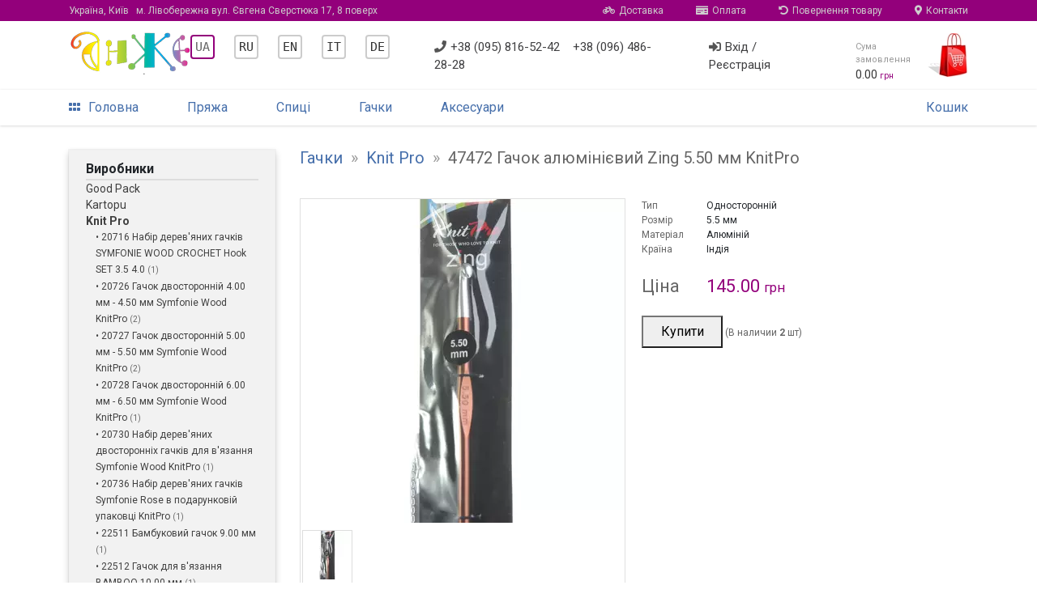

--- FILE ---
content_type: text/html; charset=UTF-8
request_url: https://anje.com.ua/ua/yarn-kruchki/knit-pro/47472-kryuchok-alyuminievyyi-zing-5-50-mm-knitpro-113485/
body_size: 8815
content:
<!DOCTYPE html>
<html lang="ru">

<head>
	<meta http-equiv="Content-Type" content="text/html; charset=utf-8" />
	<meta http-equiv="Content-Script-Type" content="text/javascript" />
	<meta http-equiv="X-UA-Compatible" content="IE=edge">
	
	<title>Крючки "Knit Pro 47472 Крючок алюминиевый Zing 5.50 мм KnitPro " - Магазин Анже</title>
	<link rel="shortcut icon" href="/i/aj/blocks/p-root/img/favicon.ico" />

	<!-- Google Cookies accpept -->


	<!-- Viewport for mobile devices -->
	<meta name="viewport" content="width=device-width, initial-scale=1, shrink-to-fit=no">
	
	<!-- Font Roboto -->
	<link rel="stylesheet" href="https://fonts.googleapis.com/css?family=Roboto:300,400,500,700;subset=cyrillic&display=swap">
	<!-- Font Awesome -->
	<link rel="stylesheet" href="https://cdnjs.cloudflare.com/ajax/libs/font-awesome/5.7.2/css/all.min.css">
	<!-- Bootstrap 4 -->
	<link rel="stylesheet" href="https://stackpath.bootstrapcdn.com/bootstrap/4.1.3/css/bootstrap.min.css">
	<!-- Jquery -->
	<script src="https://code.jquery.com/jquery-1.9.1.min.js"></script>
	<!-- Site CSS -->
	<link rel="stylesheet" href="/i/aj/all.css?1605988383">
	<!-- Site JS -->
	<script src="/i/aj/all.js?1608855114"></script>

		<!-- BEGIN Google Tag/AdWords -->
	<script async src="https://www.googletagmanager.com/gtag/js?id=AW-980607107"></script>
	<script>
		window.dataLayer = window.dataLayer || [];
		function gtag(){dataLayer.push(arguments);}
		gtag('js', new Date());
		gtag('config', 'AW-980607107');
		gtag('config', 'UA-42056939-1');
	</script>
	<!-- END Google Tag/AdWords -->


	<!-- BEGIN Google Tag/Product -->
	<script>
		gtag('event', 'page_view', {
				'send_to':			'AW-980607107',
				'ecomm_pagetype':	'product',
				'ecomm_prodid':		'113485',
				'ecomm_totalvalue': '145'
			});
	</script>
	<!-- END Google Tag/Product -->


	<!-- BEGIN Facebook Pixel Code -->
	<script>
		// Facebook Pixel
		!function(f,b,e,v,n,t,s)
		{if(f.fbq)return;n=f.fbq=function(){n.callMethod?
		n.callMethod.apply(n,arguments):n.queue.push(arguments)};
		if(!f._fbq)f._fbq=n;n.push=n;n.loaded=!0;n.version='2.0';
		n.queue=[];t=b.createElement(e);t.async=!0;
		t.src=v;s=b.getElementsByTagName(e)[0];
		s.parentNode.insertBefore(t,s)}(window, document,'script',
		'https://connect.facebook.net/en_US/fbevents.js');
		fbq('init', '486326101872720');
		fbq('track', 'PageView');
	</script>
	<noscript><img height="1" width="1" style="display:none" src="https://www.facebook.com/tr?id=486326101872720&ev=PageView&noscript=1"/></noscript>
	<!-- END Facebook Pixel Code -->

	<!-- BEGIN Google/Facebook Merchant LD+JSON -->
	<script type="application/ld+json">
		{
			"@context":		"http://schema.org/",
			"@type":		"Product",
			"productID":	"113485",
			"name":			"Крючки Knit Pro - 47472 Крючок алюминиевый Zing 5.50 мм KnitPro",

			"brand":		"Knit Pro",
			"image":		"https://anje.com.ua/i/c/good/67/66/67668064_src.jpg",
			"offers": {
				"@type":			"Offer",
				"url":				"https://anje.com.ua/ua/yarn-kruchki/knit-pro/47472-kryuchok-alyuminievyyi-zing-5-50-mm-knitpro-113485/",
				"priceCurrency":	"UAH",
				"price":			"145",
				"availability":		"http://schema.org/InStock"
	 		}
		}
	</script>
	<!-- END Google/Facebook Merchant LD+JSON -->

	<!-- BEGIN Open Graph -->
	<meta property="og:type" content="product">
	<meta property="og:site_name" content="anje.com.ua">
	<meta property="og:title" content="Крючки Knit Pro - 47472 Крючок алюминиевый Zing 5.50 мм KnitPro">
	<meta property="og:url" content="https://anje.com.ua/ua/yarn-kruchki/knit-pro/47472-kryuchok-alyuminievyyi-zing-5-50-mm-knitpro-113485/">
	<meta property="og:image" content="https://anje.com.ua/i/c/good/67/66/67668064_src.jpg">

	<!-- END Open Graph -->



	<!-- BEGIN Recreativ remarketing -->
	<script type="text/javascript">
		(function(d){
		var s=d.createElement("script");
		s.type="text/javascript";
		s.src="//recreativ.ru/trck.php?shop=3474&offer=113485&rnd="+Math.floor(Math.random()*999);
		d.getElementsByTagName("head")[0].appendChild(s);
		})(document);
	</script>
	<!-- END Recreativ remarketing -->





</head>

<body>


<!-- Mobile menu -->
<div class="d-sm-block d-md-block d-lg-none">
	<div class="b-mobmenu2-overlay b-mobmenu2-overlay__hidden"></div>

<div class="b-mobmenu2">
	<div class="b-mobmenu2-header">
		<div class="b-mobmenu2-header-toggler b-mobmenu2-icon">
			<i class="fas fa-bars"></i>
		</div>
		<div class="b-mobmenu2-logo b-mobmenu2-icon">
			<a href="/ua/"><img src="/i/aj/blocks/p-root/img/logo-2.png" height="29px"></a>
		</div>
		<a href="/ua/help/contacts/" class="b-mobmenu2-icon b-mobmenu2-icon-right" style="color: #ddd">
			<i class="fas fa-map-marker-alt"></i>
		</a>

		<a href="/ua/cart/" class="b-mobmenu2-icon b-mobmenu2-icon-right fas fa-shopping-cart" style="padding-right: 20px; color: #ccc">
					</a>
	</div>
	<div class="b-mobmenu2-popup b-mobmenu2-popup-hidden">
		<div class="b-mobmenu2-popup-header">
			<div class="b-mobmenu2-popup-header-logo">
				<img src="/i/aj/blocks/p-root/img/logo-2.png" height="40px">
			</div>
			<div class="b-mobmenu2-popup-header-login">
				<a href="/ua/user/login/">Вхід</a> &nbsp;|&nbsp; <a href="/ua/user/registration/">Реєстрація</a>
			</div>
		</div>

		<div class="b-mobmenu2-menu">
												<a href="/ua/" class="b-mobmenu2-menu-item">
						<div class="b-mobmenu2-menu-item-icon">
															<i class="fas fa-home"></i>
													</div>
						<div class="b-mobmenu2-menu-item-text">
							Головна
						</div>
					</a>
																<a href="/ua/yarn/" class="b-mobmenu2-menu-item">
						<div class="b-mobmenu2-menu-item-icon">
															<i class="fas fa-bullseye"></i>
													</div>
						<div class="b-mobmenu2-menu-item-text">
							Пряжа
						</div>
					</a>
																<a href="/ua/yarn-spici/" class="b-mobmenu2-menu-item">
						<div class="b-mobmenu2-menu-item-icon">
															<i class="fas fa-bullseye"></i>
													</div>
						<div class="b-mobmenu2-menu-item-text">
							Спиці
						</div>
					</a>
																<a href="/ua/yarn-kruchki/" class="b-mobmenu2-menu-item">
						<div class="b-mobmenu2-menu-item-icon">
															<i class="fas fa-bullseye"></i>
													</div>
						<div class="b-mobmenu2-menu-item-text">
							Гачки
						</div>
					</a>
																<a href="/ua/yarn-accesory/" class="b-mobmenu2-menu-item">
						<div class="b-mobmenu2-menu-item-icon">
															<i class="fas fa-bullseye"></i>
													</div>
						<div class="b-mobmenu2-menu-item-text">
							Аксесуари
						</div>
					</a>
																<a href="/ua/book/" class="b-mobmenu2-menu-item">
						<div class="b-mobmenu2-menu-item-icon">
															<i class="fas fa-bullseye"></i>
													</div>
						<div class="b-mobmenu2-menu-item-text">
							Книги з в&#39;язання
						</div>
					</a>
																<div class="b-mobmenu2-menu-delimeter">
					</div>
																<a href="/ua/help/contacts/" class="b-mobmenu2-menu-item">
						<div class="b-mobmenu2-menu-item-icon">
															<i class="fas fa-map-marker-alt"></i>
													</div>
						<div class="b-mobmenu2-menu-item-text">
							Контакти
						</div>
					</a>
																<a href="/ua/help/" class="b-mobmenu2-menu-item">
						<div class="b-mobmenu2-menu-item-icon">
															<i class="fab fa-forumbee"></i>
													</div>
						<div class="b-mobmenu2-menu-item-text">
							Про нас
						</div>
					</a>
							
		</div>

		<div class="b-mobmenu2-menu" style="display: block; margin-top: 12px">
												<a href="/ua/yarn-kruchki/knit-pro/47472-kryuchok-alyuminievyyi-zing-5-50-mm-knitpro-113485/" title="Українська" style="font-family: monospace; border: 2px solid #93007b; padding: 4px; border-radius: 4px; color: #666; background: #e0e0e">UA<!-- &ndash; Українська--></a>
								&nbsp;&nbsp;
												<a href="/yarn-kruchki/knit-pro/47472-kryuchok-alyuminievyyi-zing-5-50-mm-knitpro-113485/" title="Русский" style="font-family: monospace; border: 2px solid #ccc; padding: 4px; border-radius: 4px; color: #333">RU<!-- &ndash; Русский--></a>
								&nbsp;&nbsp;
												<a href="/en/yarn-kruchki/knit-pro/47472-kryuchok-alyuminievyyi-zing-5-50-mm-knitpro-113485/" title="English" style="font-family: monospace; border: 2px solid #ccc; padding: 4px; border-radius: 4px; color: #333">EN<!-- &ndash; English--></a>
								&nbsp;&nbsp;
												<a href="/it/yarn-kruchki/knit-pro/47472-kryuchok-alyuminievyyi-zing-5-50-mm-knitpro-113485/" title="Italiana" style="font-family: monospace; border: 2px solid #ccc; padding: 4px; border-radius: 4px; color: #333">IT<!-- &ndash; Italiana--></a>
								&nbsp;&nbsp;
												<a href="/de/yarn-kruchki/knit-pro/47472-kryuchok-alyuminievyyi-zing-5-50-mm-knitpro-113485/" title="Deutsche" style="font-family: monospace; border: 2px solid #ccc; padding: 4px; border-radius: 4px; color: #333">DE<!-- &ndash; Deutsche--></a>
								&nbsp;&nbsp;
			
		</div>


	</div>
</div>

<div style="height: 40px;"></div>

</div>

<div class="p-root">
	
	<div class="container-fluid d-lg-block d-none">
		<div class="p-root-top row">
			<div class="container">
				<div class="row">
					<div class="p-root-top__block col">
						<address>
							<a href="/ua/help/contacts/" class="p-root__top-link" style="padding-left: 0">
								Україна, Київ &nbsp; <span class="p-root__top-grey">м. Лівобережна вул. Євгена Сверстюка 17, 8 поверх</span>
							</a>
						</address>
						<a href="/ua/help/delivery/" style="margin-left: auto"><i class="fas fa-bicycle p-root-top__block-icon"></i>Доставка</a>
						<a href="/ua/help/pay/"><i class="fas fa-money-check p-root-top__block-icon"></i>Оплата</a>
						<a href="/ua/help/return/"><i class="fas fa-undo-alt p-root-top__block-icon"></i>Повернення товару</a>
						<a href="/ua/help/contacts/" style="padding-right: 0"><i class="fas fa-map-marker-alt p-root-top__block-icon"></i>Контакти</a>
					</div>
				</div>
			</div>
		</div>
	</div>

	
	<div class="container d-lg-block d-none">
		<header class="row">
			<div class="p-root-header col">
				<a class="p-root-header__left" href="/ua/">
					<img src="/i/aj/blocks/p-root/img/logo-2.png">
				</a>
				<div class="p-root-header__right">

	<div class="p-root-header__block" style="display: block">
									<a href="/ua/yarn-kruchki/knit-pro/47472-kryuchok-alyuminievyyi-zing-5-50-mm-knitpro-113485/" title="Українська" style="font-family: monospace; border: 2px solid #93007b; padding: 4px; border-radius: 4px; color: #666; background: #e0e0e">UA<!-- &ndash; Українська--></a>
						&nbsp;&nbsp;&nbsp;&nbsp;
									<a href="/yarn-kruchki/knit-pro/47472-kryuchok-alyuminievyyi-zing-5-50-mm-knitpro-113485/" title="Русский" style="font-family: monospace; border: 2px solid #ccc; padding: 4px; border-radius: 4px; color: #333">RU<!-- &ndash; Русский--></a>
						&nbsp;&nbsp;&nbsp;&nbsp;
									<a href="/en/yarn-kruchki/knit-pro/47472-kryuchok-alyuminievyyi-zing-5-50-mm-knitpro-113485/" title="English" style="font-family: monospace; border: 2px solid #ccc; padding: 4px; border-radius: 4px; color: #333">EN<!-- &ndash; English--></a>
						&nbsp;&nbsp;&nbsp;&nbsp;
									<a href="/it/yarn-kruchki/knit-pro/47472-kryuchok-alyuminievyyi-zing-5-50-mm-knitpro-113485/" title="Italiana" style="font-family: monospace; border: 2px solid #ccc; padding: 4px; border-radius: 4px; color: #333">IT<!-- &ndash; Italiana--></a>
						&nbsp;&nbsp;&nbsp;&nbsp;
									<a href="/de/yarn-kruchki/knit-pro/47472-kryuchok-alyuminievyyi-zing-5-50-mm-knitpro-113485/" title="Deutsche" style="font-family: monospace; border: 2px solid #ccc; padding: 4px; border-radius: 4px; color: #333">DE<!-- &ndash; Deutsche--></a>
						&nbsp;&nbsp;&nbsp;&nbsp;
		
	</div>

					<div class="p-root-header__block" style="display: block">
						<a href="tel:+380958165242"><i class="fas fa-phone p-root-header__block-icon"></i>+38 (095) 816-52-42</a>
						&nbsp;&nbsp;
						<a href="tel:+380964862828">+38 (096) 486-28-28</a>
					</div>
					<div class="p-root-header__block">
													<a href="/ua/user/login/"><i class="fas fa-sign-in-alt p-root-header__block-icon"></i>Вхід / Реєстрація</a>
											</div>
					<a class="p-root-header__block p-root-header__cart" style="padding-right: 0" href="/cart/">
						<div class="p-root__header-block-cart-text">
							<div class="p-root__header-block-cart-text-top">
								Сума замовлення
							</div>
							<div class="p-root__header-block-cart-text-bottom ">
								<span class="p-root__header-order-sum">0.00</span>
								<sub>грн</sub>
							</div>
						</div>
						<img src="/i/aj/blocks/p-root/img/cart.png" style="height: 55px">
					</a>
				</div>
			</div>
		</header>
	</div>

	
	<div class="container-fluid d-lg-block d-none">
		<div class="p-root-menu-wrapper row">
			<div class="container">
				<div class="row">
					<div class="col p-root-menu">
						<a href="/ua/" class="p-root-menu__item">
							<i class="fas fa-grip-horizontal" style="padding-right: 10px"></i>Головна
						</a>
																																		<a href="/ua/yarn/" class="p-root-menu__item">
									Пряжа
								</a>
																												<a href="/ua/yarn-spici/" class="p-root-menu__item">
									Спиці
								</a>
																												<a href="/ua/yarn-kruchki/" class="p-root-menu__item">
									Гачки
								</a>
																												<a href="/ua/yarn-accesory/" class="p-root-menu__item">
									Аксесуари
								</a>
													
<!--
						<a href="/forum/" class="p-root-menu__item">
							Форум
						</a>
-->
												<a href="/ua/cart/" class="p-root-menu__item" style="padding-right: 0; margin-left: auto">
							Кошик						</a>
					</div>
				</div>
			</div>
		</div>
	</div>
</div>

<div style="margin-top: 15px"></div>

<div class="p-root side-collapse-container">

	
	
	
	<div class="container">
		<div class="row">

							<div class="col-3 d-lg-block d-none">
					
					

<div class="p-root__left">
	<div class="p-root__leftmenu">
					<div class="p-goodinfo__menu">
	<h3 class="p-goodinfo__menu-head">Виробники</h3>
	<ul>
					<li class="p-goodinfo__menu-item">
				<a href="/ua/yarn-kruchki/good-pack-353/" >
					Good Pack
				</a>
							</li>
								<li class="p-goodinfo__menu-item">
				<a href="/ua/yarn-kruchki/kartopu-14/" >
					Kartopu
				</a>
							</li>
								<li class="p-goodinfo__menu-item">
				<a href="/ua/yarn-kruchki/knit-pro-69/" class="p-goodinfo__menu-item_active">
					Knit Pro
				</a>
							</li>
												<li class="p-goodinfo__menu-subitem">
						<a href="/ua/yarn-kruchki/knit-pro/20716-nabor-derevyannyh-kryuchkov-symfonie-wood-crochet-hook-set-3-5-4-0-44990/" >
							&bull; 20716 Набір дерев&#39;яних гачків SYMFONIE WOOD CROCHET Hook SET 3.5 4.0
						</a>
													<span class="p-goodinfo__menu-subitem-grey">
								(1)
							</span>
																	</li>
									<li class="p-goodinfo__menu-subitem">
						<a href="/ua/yarn-kruchki/knit-pro/20726-kryuchok-dvuhstoronniyi-4-00-mm-4-50-mm-symfonie-wood-knitpro-136837/" >
							&bull; 20726 Гачок двосторонній 4.00 мм - 4.50 мм Symfonie Wood KnitPro
						</a>
													<span class="p-goodinfo__menu-subitem-grey">
								(2)
							</span>
																	</li>
									<li class="p-goodinfo__menu-subitem">
						<a href="/ua/yarn-kruchki/knit-pro/20727-kryuchok-dvuhstoronniyi-5-00-mm-5-50-mm-symfonie-wood-knitpro-136845/" >
							&bull; 20727 Гачок двосторонній 5.00 мм - 5.50 мм Symfonie Wood KnitPro
						</a>
													<span class="p-goodinfo__menu-subitem-grey">
								(2)
							</span>
																	</li>
									<li class="p-goodinfo__menu-subitem">
						<a href="/ua/yarn-kruchki/knit-pro/20728-kryuchok-dvuhstoronniyi-6-00-mm-6-50-mm-symfonie-wood-knitpro-136846/" >
							&bull; 20728 Гачок двосторонній 6.00 мм - 6.50 мм Symfonie Wood KnitPro
						</a>
													<span class="p-goodinfo__menu-subitem-grey">
								(1)
							</span>
																	</li>
									<li class="p-goodinfo__menu-subitem">
						<a href="/ua/yarn-kruchki/knit-pro/20730-nabor-derevyannyh-dvuhstoronnih-kryuchkov-dlya-vyazaniya-symfonie-wood-knitpro-113512/" >
							&bull; 20730 Набір дерев&#39;яних двосторонніх гачків для в&#39;язання Symfonie Wood KnitPro
						</a>
													<span class="p-goodinfo__menu-subitem-grey">
								(1)
							</span>
																	</li>
									<li class="p-goodinfo__menu-subitem">
						<a href="/ua/yarn-kruchki/knit-pro/20736-nabor-derevyannyh-kryuchkov-symfonie-rose-v-podarochnoyi-upakovke-knitpro-36322/" >
							&bull; 20736 Набір дерев&#39;яних гачків Symfonie Rose в подарунковій упаковці KnitPro
						</a>
													<span class="p-goodinfo__menu-subitem-grey">
								(1)
							</span>
																	</li>
									<li class="p-goodinfo__menu-subitem">
						<a href="/ua/yarn-kruchki/knit-pro/22511-bambukovyyi-kryuchok-9-00-mm-197828/" >
							&bull; 22511 Бамбуковий гачок 9.00 мм
						</a>
													<span class="p-goodinfo__menu-subitem-grey">
								(1)
							</span>
																	</li>
									<li class="p-goodinfo__menu-subitem">
						<a href="/ua/yarn-kruchki/knit-pro/22512-kryuchok-dlya-vyazaniya-bamboo-10-00-mm-14595/" >
							&bull; 22512 Гачок для в&#39;язання BAMBOO 10.00 мм
						</a>
													<span class="p-goodinfo__menu-subitem-grey">
								(1)
							</span>
																	</li>
									<li class="p-goodinfo__menu-subitem">
						<a href="/ua/yarn-kruchki/knit-pro/22549-nabor-kryuchkov-bamboo-knitpro-113510/" >
							&bull; 22549 Набір гачків Bamboo KnitPro
						</a>
													<span class="p-goodinfo__menu-subitem-grey">
								(1)
							</span>
																	</li>
									<li class="p-goodinfo__menu-subitem">
						<a href="/ua/yarn-kruchki/knit-pro/30761-kryuchok-stalnoyi-s-zolotym-nakonechnikom-0-50-mm-knitpro-91772/" >
							&bull; 30761 Гачок сталевий з золотим наконечником 0.50 мм KnitPro
						</a>
													<span class="p-goodinfo__menu-subitem-grey">
								(2)
							</span>
																	</li>
									<li class="p-goodinfo__menu-subitem">
						<a href="/ua/yarn-kruchki/knit-pro/30762-kryuchok-stalnoyi-s-zolotym-nakonechnikom-0-75-mm-knitpro-91783/" >
							&bull; 30762 Гачок сталевий з золотим наконечником 0.75 мм KnitPro
						</a>
													<span class="p-goodinfo__menu-subitem-grey">
								(2)
							</span>
																	</li>
									<li class="p-goodinfo__menu-subitem">
						<a href="/ua/yarn-kruchki/knit-pro/30763-kryuchok-stalnoyi-s-zolotym-nakonechnikom-1-00-mm-knitpro-91781/" >
							&bull; 30763 Гачок сталевий з золотим наконечником 1.00 мм KnitPro
						</a>
													<span class="p-goodinfo__menu-subitem-grey">
								(2)
							</span>
																	</li>
									<li class="p-goodinfo__menu-subitem">
						<a href="/ua/yarn-kruchki/knit-pro/30764-kryuchok-stalnoyi-s-zolotym-nakonechnikom-1-25-mm-knitpro-91782/" >
							&bull; 30764 Гачок сталевий з золотим наконечником 1.25 мм KnitPro
						</a>
													<span class="p-goodinfo__menu-subitem-grey">
								(2)
							</span>
																	</li>
									<li class="p-goodinfo__menu-subitem">
						<a href="/ua/yarn-kruchki/knit-pro/30765-kryuchok-stalnoyi-s-zolotym-nakonechnikom-1-50-mm-knitpro-91767/" >
							&bull; 30765 Гачок сталевий з золотим наконечником 1.50 мм KnitPro
						</a>
													<span class="p-goodinfo__menu-subitem-grey">
								(2)
							</span>
																	</li>
									<li class="p-goodinfo__menu-subitem">
						<a href="/ua/yarn-kruchki/knit-pro/30766-kryuchok-stalnoyi-s-zolotym-nakonechnikom-1-75-mm-knitpro-91780/" >
							&bull; 30766 Гачок сталевий з золотим наконечником 1.75 мм KnitPro
						</a>
													<span class="p-goodinfo__menu-subitem-grey">
								(2)
							</span>
																	</li>
									<li class="p-goodinfo__menu-subitem">
						<a href="/ua/yarn-kruchki/knit-pro/30770-kryuchok-alyuminievyyi-2-00-mm-91757/" >
							&bull; 30770 Гачок алюмінієвий 2.00 мм
						</a>
													<span class="p-goodinfo__menu-subitem-grey">
								(2)
							</span>
																	</li>
									<li class="p-goodinfo__menu-subitem">
						<a href="/ua/yarn-kruchki/knit-pro/30774-kryuchok-alyuminievyyi-3-00-mm-91758/" >
							&bull; 30774 Гачок алюмінієвий 3.00 мм
						</a>
													<span class="p-goodinfo__menu-subitem-grey">
								(2)
							</span>
																	</li>
									<li class="p-goodinfo__menu-subitem">
						<a href="/ua/yarn-kruchki/knit-pro/30776-kryuchok-alyuminievyyi-3-50-mm-24330/" >
							&bull; 30776 Гачок алюмінієвий 3.50 мм
						</a>
													<span class="p-goodinfo__menu-subitem-grey">
								(2)
							</span>
																	</li>
									<li class="p-goodinfo__menu-subitem">
						<a href="/ua/yarn-kruchki/knit-pro/30778-kryuchok-alyuminievyyi-4-00-mm-82194/" >
							&bull; 30778 Гачок алюмінієвий 4.00 мм
						</a>
													<span class="p-goodinfo__menu-subitem-grey">
								(2)
							</span>
																	</li>
									<li class="p-goodinfo__menu-subitem">
						<a href="/ua/yarn-kruchki/knit-pro/30779-kryuchok-alyuminievyyi-4-50-mm-24334/" >
							&bull; 30779 Гачок алюмінієвий 4.50 мм
						</a>
													<span class="p-goodinfo__menu-subitem-grey">
								(2)
							</span>
																	</li>
									<li class="p-goodinfo__menu-subitem">
						<a href="/ua/yarn-kruchki/knit-pro/30780-kryuchok-alyuminievyyi-5-00-mm-24335/" >
							&bull; 30780 Гачок алюмінієвий 5.00 мм
						</a>
													<span class="p-goodinfo__menu-subitem-grey">
								(2)
							</span>
																	</li>
									<li class="p-goodinfo__menu-subitem">
						<a href="/ua/yarn-kruchki/knit-pro/30801-kryuchok-alyuminievyyi-s-ruchkoyi-zoloto-soft-grip-2-00-mm-7666/" >
							&bull; 30801 Гачок алюмінієвий з ручкою золото SOFT GRIP 2.00 мм
						</a>
													<span class="p-goodinfo__menu-subitem-grey">
								(2)
							</span>
																	</li>
									<li class="p-goodinfo__menu-subitem">
						<a href="/ua/yarn-kruchki/knit-pro/30802-kryuchok-alyuminievyyi-2-50-mm-knitpro-24323/" >
							&bull; 30802 Гачок алюмінієвий 2.50 мм KnitPro
						</a>
													<span class="p-goodinfo__menu-subitem-grey">
								(2)
							</span>
																	</li>
									<li class="p-goodinfo__menu-subitem">
						<a href="/ua/yarn-kruchki/knit-pro/30805-kryuchok-alyuminievyyi-s-ruchkoyi-zoloto-soft-grip-4-00-mm-91748/" >
							&bull; 30805 Гачок алюмінієвий з ручкою золото SOFT GRIP 4.00 мм
						</a>
													<span class="p-goodinfo__menu-subitem-grey">
								(2)
							</span>
																	</li>
									<li class="p-goodinfo__menu-subitem">
						<a href="/ua/yarn-kruchki/knit-pro/30806-kryuchok-alyuminievyyi-s-ruchkoyi-zoloto-soft-grip-4-5-mm-7665/" >
							&bull; 30806 Гачок алюмінієвий з ручкою золото SOFT GRIP 4.5 мм
						</a>
													<span class="p-goodinfo__menu-subitem-grey">
								(2)
							</span>
																	</li>
									<li class="p-goodinfo__menu-subitem">
						<a href="/ua/yarn-kruchki/knit-pro/30807-kryuchok-alyuminievyyi-s-ruchkoyi-zoloto-soft-grip-5-00-mm-24322/" >
							&bull; 30807 Гачок алюмінієвий з ручкою золото SOFT GRIP 5.00 мм
						</a>
													<span class="p-goodinfo__menu-subitem-grey">
								(1)
							</span>
																	</li>
									<li class="p-goodinfo__menu-subitem">
						<a href="/ua/yarn-kruchki/knit-pro/30809-kryuchok-alyuminievyyi-s-ruchkoyi-zoloto-soft-grip-6-00-mm-7660/" >
							&bull; 30809 Гачок алюмінієвий з ручкою золото SOFT GRIP 6.00 мм
						</a>
													<span class="p-goodinfo__menu-subitem-grey">
								(2)
							</span>
																	</li>
									<li class="p-goodinfo__menu-subitem">
						<a href="/ua/yarn-kruchki/knit-pro/30811-kryuchok-alyuminievyyi-s-ruchkoyi-serebro-soft-grip-2-00-mm-14951/" >
							&bull; 30811 Гачок алюмінієвий з ручкою срібло SOFT GRIP 2.00 мм
						</a>
													<span class="p-goodinfo__menu-subitem-grey">
								(1)
							</span>
																	</li>
									<li class="p-goodinfo__menu-subitem">
						<a href="/ua/yarn-kruchki/knit-pro/30812-kryuchok-alyuminievyyi-s-ruchkoyi-serebro-soft-grip-2-50-mm-14952/" >
							&bull; 30812 Гачок алюмінієвий з ручкою срібло SOFT GRIP 2.50 мм
						</a>
													<span class="p-goodinfo__menu-subitem-grey">
								(2)
							</span>
																	</li>
									<li class="p-goodinfo__menu-subitem">
						<a href="/ua/yarn-kruchki/knit-pro/30813-kryuchok-alyuminievyyi-s-ruchkoyi-serebro-soft-grip-3-00-mm-7661/" >
							&bull; 30813 Гачок алюмінієвий з ручкою срібло SOFT GRIP 3.00 мм
						</a>
													<span class="p-goodinfo__menu-subitem-grey">
								(2)
							</span>
																	</li>
									<li class="p-goodinfo__menu-subitem">
						<a href="/ua/yarn-kruchki/knit-pro/30815-kryuchok-alyuminievyyi-s-ruchkoyi-serebro-soft-grip-4-00-mm-7662/" >
							&bull; 30815 Гачок алюмінієвий з ручкою срібло SOFT GRIP 4.00 мм
						</a>
													<span class="p-goodinfo__menu-subitem-grey">
								(2)
							</span>
																	</li>
									<li class="p-goodinfo__menu-subitem">
						<a href="/ua/yarn-kruchki/knit-pro/30816-kryuchok-alyuminievyyi-s-ruchkoyi-serebro-soft-grip-4-50-mm-14954/" >
							&bull; 30816 Гачок алюмінієвий з ручкою срібло SOFT GRIP 4.50 мм
						</a>
													<span class="p-goodinfo__menu-subitem-grey">
								(2)
							</span>
																	</li>
									<li class="p-goodinfo__menu-subitem">
						<a href="/ua/yarn-kruchki/knit-pro/30817-kryuchok-alyuminievyyi-s-ruchkoyi-serebro-soft-grip-5-00-mm-14953/" >
							&bull; 30817 Гачок алюмінієвий з ручкою срібло SOFT GRIP 5.00 мм
						</a>
													<span class="p-goodinfo__menu-subitem-grey">
								(1)
							</span>
																	</li>
									<li class="p-goodinfo__menu-subitem">
						<a href="/ua/yarn-kruchki/knit-pro/30819-kryuchok-alyuminievyyi-s-ruchkoyi-serebro-soft-grip-6-00-mm-14956/" >
							&bull; 30819 Гачок алюмінієвий з ручкою срібло SOFT GRIP 6.00 мм
						</a>
													<span class="p-goodinfo__menu-subitem-grey">
								(1)
							</span>
																	</li>
									<li class="p-goodinfo__menu-subitem">
						<a href="/ua/yarn-kruchki/knit-pro/30825-kryuchok-alyuminievyyi-tunisskiyi-dlina-30-sm-4-50-mm-70620/" >
							&bull; 30825 Гачок алюмінієвий туніський довжина 30 см 4.50 мм
						</a>
													<span class="p-goodinfo__menu-subitem-grey">
								(1)
							</span>
																	</li>
									<li class="p-goodinfo__menu-subitem">
						<a href="/ua/yarn-kruchki/knit-pro/30826-kryuchok-alyuminievyyi-tunisskiyi-dlina-30-sm-5-00-mm-70621/" >
							&bull; 30826 Гачок алюмінієвий туніський довжина 30 см 5.00 мм
						</a>
													<span class="p-goodinfo__menu-subitem-grey">
								(2)
							</span>
																	</li>
									<li class="p-goodinfo__menu-subitem">
						<a href="/ua/yarn-kruchki/knit-pro/30861-kryuchok-dlya-vyazaniya-stalnoyi-s-chernoyi-ruchkoyi-i-zolotym-nakonechnikom-0-50-mm-soft-grip-14938/" >
							&bull; 30861 Гачок для в&#39;язання сталевий з чорної ручкою і золотим наконечником 0.50 мм SOFT GRIP
						</a>
													<span class="p-goodinfo__menu-subitem-grey">
								(2)
							</span>
																	</li>
									<li class="p-goodinfo__menu-subitem">
						<a href="/ua/yarn-kruchki/knit-pro/30862-kryuchok-dlya-vyazaniya-s-ruchkoyi-0-75-mm-soft-grip-14943/" >
							&bull; 30862 Гачок для в&#39;язання з ручкою 0.75 мм SOFT GRIP
						</a>
													<span class="p-goodinfo__menu-subitem-grey">
								(1)
							</span>
																	</li>
									<li class="p-goodinfo__menu-subitem">
						<a href="/ua/yarn-kruchki/knit-pro/30863-kryuchok-stalnoyi-s-chernoyi-ruchkoyi-knitpro-1-00-mm-14942/" >
							&bull; 30863 Гачок сталевий з чорною ручкою KnitPro 1.00 мм
						</a>
													<span class="p-goodinfo__menu-subitem-grey">
								(1)
							</span>
																	</li>
									<li class="p-goodinfo__menu-subitem">
						<a href="/ua/yarn-kruchki/knit-pro/30865-kryuchok-stalnoyi-s-chernoyi-ruchkoyi-knitpro-1-50-mm-14941/" >
							&bull; 30865 Гачок сталевий з чорною ручкою KnitPro 1.50 мм
						</a>
													<span class="p-goodinfo__menu-subitem-grey">
								(2)
							</span>
																	</li>
									<li class="p-goodinfo__menu-subitem">
						<a href="/ua/yarn-kruchki/knit-pro/30866-kryuchok-dlya-vyazaniya-s-ruchkoyi-zoloto-1-75-mm-soft-grip-14940/" >
							&bull; 30866 Гачок для в&#39;язання з ручкою золото 1.75 мм SOFT GRIP
						</a>
													<span class="p-goodinfo__menu-subitem-grey">
								(2)
							</span>
																	</li>
									<li class="p-goodinfo__menu-subitem">
						<a href="/ua/yarn-kruchki/knit-pro/30881-kryuchok-dlya-vyazaniya-s-ruchkoyi-zoloto-6-50-mm-soft-grip-14937/" >
							&bull; 30881 Гачок для в&#39;язання з ручкою золото 6.50 мм SOFT GRIP
						</a>
													<span class="p-goodinfo__menu-subitem-grey">
								(1)
							</span>
																	</li>
									<li class="p-goodinfo__menu-subitem">
						<a href="/ua/yarn-kruchki/knit-pro/30885-kryuchok-dlya-vyazaniya-s-ruchkoyi-zoloto-10-00-mm-soft-grip-14935/" >
							&bull; 30885 Гачок для в&#39;язання з ручкою ЗОЛОТО 10.00 мм SOFT GRIP
						</a>
													<span class="p-goodinfo__menu-subitem-grey">
								(1)
							</span>
																	</li>
									<li class="p-goodinfo__menu-subitem">
						<a href="/ua/yarn-kruchki/knit-pro/30890-kryuchok-alyuminievyyi-s-ruchkoyi-serebro-soft-grip-9-00-mm-14946/" >
							&bull; 30890 Гачок алюмінієвий з ручкою срібло SOFT GRIP 9.00 мм
						</a>
													<span class="p-goodinfo__menu-subitem-grey">
								(1)
							</span>
																	</li>
									<li class="p-goodinfo__menu-subitem">
						<a href="/ua/yarn-kruchki/knit-pro/30891-kryuchok-alyuminievyyi-s-ruchkoyi-serebro-soft-grip-10-00-mm-14944/" >
							&bull; 30891 Гачок алюмінієвий з ручкою срібло SOFT GRIP 10.00 мм
						</a>
													<span class="p-goodinfo__menu-subitem-grey">
								(1)
							</span>
																	</li>
									<li class="p-goodinfo__menu-subitem">
						<a href="/ua/yarn-kruchki/knit-pro/30892-kryuchok-alyuminievyyi-s-ruchkoyi-serebro-soft-grip-12-00-mm-14945/" >
							&bull; 30892 Гачок алюмінієвий з ручкою срібло SOFT GRIP 12.00 мм
						</a>
													<span class="p-goodinfo__menu-subitem-grey">
								(1)
							</span>
																	</li>
									<li class="p-goodinfo__menu-subitem">
						<a href="/ua/yarn-kruchki/knit-pro/30903-kryuchok-jade-2-50-mm-12151/" >
							&bull; 30903 Гачок Jade 2.50 мм
						</a>
													<span class="p-goodinfo__menu-subitem-grey">
								(1)
							</span>
																	</li>
									<li class="p-goodinfo__menu-subitem">
						<a href="/ua/yarn-kruchki/knit-pro/30910-kryuchok-bluebell-4-50-mm-12144/" >
							&bull; 30910 Гачок Bluebell 4.50 мм
						</a>
													<span class="p-goodinfo__menu-subitem-grey">
								(1)
							</span>
																	</li>
									<li class="p-goodinfo__menu-subitem">
						<a href="/ua/yarn-kruchki/knit-pro/30931-kryuchok-s-ruchkoyi-waves-2-00-mm-11142/" >
							&bull; 30931 Гачок з ручкою Waves 2.00 мм
						</a>
													<span class="p-goodinfo__menu-subitem-grey">
								(1)
							</span>
																	</li>
									<li class="p-goodinfo__menu-subitem">
						<a href="/ua/yarn-kruchki/knit-pro/30932-kryuchok-dlya-vyazaniya-waves-2-25-mm-14594/" >
							&bull; 30932 Гачок для в&#39;язання Waves 2.25 мм
						</a>
													<span class="p-goodinfo__menu-subitem-grey">
								(2)
							</span>
																	</li>
									<li class="p-goodinfo__menu-subitem">
						<a href="/ua/yarn-kruchki/knit-pro/30933-kryuchok-dlya-vyazaniya-waves-2-50-mm-7668/" >
							&bull; 30933 Гачок для в&#39;язання Waves 2.50 мм
						</a>
													<span class="p-goodinfo__menu-subitem-grey">
								(2)
							</span>
																	</li>
									<li class="p-goodinfo__menu-subitem">
						<a href="/ua/yarn-kruchki/knit-pro/30934-kryuchok-dlya-vyazaniya-waves-2-75-mm-7667/" >
							&bull; 30934 Гачок для в&#39;язання Waves 2.75 мм
						</a>
													<span class="p-goodinfo__menu-subitem-grey">
								(2)
							</span>
																	</li>
									<li class="p-goodinfo__menu-subitem">
						<a href="/ua/yarn-kruchki/knit-pro/30935-kryuchok-dlya-vyazaniya-waves-3-00-mm-7670/" >
							&bull; 30935 Гачок для в&#39;язання Waves 3.00 мм
						</a>
													<span class="p-goodinfo__menu-subitem-grey">
								(1)
							</span>
																	</li>
									<li class="p-goodinfo__menu-subitem">
						<a href="/ua/yarn-kruchki/knit-pro/30936-kryuchok-s-ruchkoyi-waves-3-25-mm-104301/" >
							&bull; 30936 Гачок з ручкою Waves 3.25 мм
						</a>
													<span class="p-goodinfo__menu-subitem-grey">
								(2)
							</span>
																	</li>
									<li class="p-goodinfo__menu-subitem">
						<a href="/ua/yarn-kruchki/knit-pro/30937-kryuchok-s-ruchkoyi-waves-3-50-mm-104307/" >
							&bull; 30937 Гачок з ручкою Waves 3.50 мм
						</a>
													<span class="p-goodinfo__menu-subitem-grey">
								(2)
							</span>
																	</li>
									<li class="p-goodinfo__menu-subitem">
						<a href="/ua/yarn-kruchki/knit-pro/30938-kruchok-s-ruchkoyi-waves-3-75-mm-197752/" >
							&bull; 30938 Кручок з ручкою WAVES 3.75 мм
						</a>
													<span class="p-goodinfo__menu-subitem-grey">
								(1)
							</span>
																	</li>
									<li class="p-goodinfo__menu-subitem">
						<a href="/ua/yarn-kruchki/knit-pro/30939-kryuchok-s-ruchkoyi-waves-4-00-mm-104311/" >
							&bull; 30939 Гачок з ручкою Waves 4.00 мм
						</a>
													<span class="p-goodinfo__menu-subitem-grey">
								(1)
							</span>
																	</li>
									<li class="p-goodinfo__menu-subitem">
						<a href="/ua/yarn-kruchki/knit-pro/30940-kryuchok-s-ruchkoyi-waves-4-50-mm-104308/" >
							&bull; 30940 Гачок з ручкою Waves 4.50 мм
						</a>
													<span class="p-goodinfo__menu-subitem-grey">
								(2)
							</span>
																	</li>
									<li class="p-goodinfo__menu-subitem">
						<a href="/ua/yarn-kruchki/knit-pro/30941-kryuchok-s-ruchkoyi-waves-5-00-mm-104309/" >
							&bull; 30941 Гачок з ручкою Waves 5.00 мм
						</a>
													<span class="p-goodinfo__menu-subitem-grey">
								(2)
							</span>
																	</li>
									<li class="p-goodinfo__menu-subitem">
						<a href="/ua/yarn-kruchki/knit-pro/30942-kryuchok-s-ruchkoyi-waves-5-50-mm-104310/" >
							&bull; 30942 Гачок з ручкою Waves 5.50 мм
						</a>
													<span class="p-goodinfo__menu-subitem-grey">
								(2)
							</span>
																	</li>
									<li class="p-goodinfo__menu-subitem">
						<a href="/ua/yarn-kruchki/knit-pro/30943-kryuchok-s-ruchkoyi-waves-6-00-mm-104302/" >
							&bull; 30943 Гачок з ручкою Waves 6,00 мм
						</a>
													<span class="p-goodinfo__menu-subitem-grey">
								(2)
							</span>
																	</li>
									<li class="p-goodinfo__menu-subitem">
						<a href="/ua/yarn-kruchki/knit-pro/30944-kryuchok-s-ruchkoyi-waves-6-50-mm-104304/" >
							&bull; 30944 Гачок з ручкою Waves 6.50 мм
						</a>
													<span class="p-goodinfo__menu-subitem-grey">
								(2)
							</span>
																	</li>
									<li class="p-goodinfo__menu-subitem">
						<a href="/ua/yarn-kruchki/knit-pro/30947-kryuchok-s-ruchkoyi-waves-9-00-mm-7676/" >
							&bull; 30947 Гачок з ручкою Waves 9.00 мм
						</a>
													<span class="p-goodinfo__menu-subitem-grey">
								(2)
							</span>
																	</li>
									<li class="p-goodinfo__menu-subitem">
						<a href="/ua/yarn-kruchki/knit-pro/30948-kryuchok-s-ruchkoyi-waves-10-00-mm-knitpro-103087/" >
							&bull; 30948 Гачок з ручкою Waves 10.00 мм KnitPro
						</a>
													<span class="p-goodinfo__menu-subitem-grey">
								(1)
							</span>
																	</li>
									<li class="p-goodinfo__menu-subitem">
						<a href="/ua/yarn-kruchki/knit-pro/30949-kryuchok-s-ruchkoyi-waves-12-00-mm-knitpro-91810/" >
							&bull; 30949 Гачок з ручкою Waves 12.00 мм KnitPro
						</a>
													<span class="p-goodinfo__menu-subitem-grey">
								(1)
							</span>
																	</li>
									<li class="p-goodinfo__menu-subitem">
						<a href="/ua/yarn-kruchki/knit-pro/30952-nabor-kryuchkov-14-shtuk-13216/" >
							&bull; 30952 Набір гачків 14 штук
						</a>
													<span class="p-goodinfo__menu-subitem-grey">
								(2)
							</span>
																	</li>
									<li class="p-goodinfo__menu-subitem">
						<a href="/ua/yarn-kruchki/knit-pro/30961-kryuchok-odnostoronniyi-smennyyi-oasis-rose-gold-knitpro-2-00-mm-103088/" >
							&bull; 30961 Гачок односторонній змінний Oasis Rose Gold KnitPro, 2.00 мм
						</a>
													<span class="p-goodinfo__menu-subitem-grey">
								(1)
							</span>
																	</li>
									<li class="p-goodinfo__menu-subitem">
						<a href="/ua/yarn-kruchki/knit-pro/30962-kryuchok-odnostoronniyi-smennyyi-oasis-rose-gold-knitpro-2-50-mm-7880/" >
							&bull; 30962 Гачок односторонній змінний Oasis Rose Gold KnitPro, 2.50 мм
						</a>
													<span class="p-goodinfo__menu-subitem-grey">
								(1)
							</span>
																	</li>
									<li class="p-goodinfo__menu-subitem">
						<a href="/ua/yarn-kruchki/knit-pro/30963-kryuchok-odnostoronniyi-smennyyi-oasis-rose-gold-knitpro-3-00-mm-7669/" >
							&bull; 30963 Гачок односторонній змінний Oasis Rose Gold KnitPro, 3.00 мм
						</a>
													<span class="p-goodinfo__menu-subitem-grey">
								(2)
							</span>
																	</li>
									<li class="p-goodinfo__menu-subitem">
						<a href="/ua/yarn-kruchki/knit-pro/30964-kryuchok-odnostoronniyi-smennyyi-oasis-rose-gold-knitpro-3-50-mm-10417/" >
							&bull; 30964 Гачок односторонній змінний Oasis Rose Gold KnitPro, 3.50 мм
						</a>
													<span class="p-goodinfo__menu-subitem-grey">
								(1)
							</span>
																	</li>
									<li class="p-goodinfo__menu-subitem">
						<a href="/ua/yarn-kruchki/knit-pro/30965-kryuchok-odnostoronniyi-smennyyi-oasis-rose-gold-knitpro-4-00-mm-50212/" >
							&bull; 30965 Гачок односторонній змінний Oasis Rose Gold KnitPro, 4.00 мм
						</a>
													<span class="p-goodinfo__menu-subitem-grey">
								(2)
							</span>
																	</li>
									<li class="p-goodinfo__menu-subitem">
						<a href="/ua/yarn-kruchki/knit-pro/30966-kryuchok-odnostoronniyi-smennyyi-oasis-rose-gold-knitpro-2-00-mm-7878/" >
							&bull; 30966 Гачок односторонній змінний Oasis Rose Gold KnitPro, 2.00 мм
						</a>
													<span class="p-goodinfo__menu-subitem-grey">
								(2)
							</span>
																	</li>
									<li class="p-goodinfo__menu-subitem">
						<a href="/ua/yarn-kruchki/knit-pro/30966-kryuchok-odnostoronniyi-smennyyi-oasis-rose-gold-knitpro-4-50-mm-7879/" >
							&bull; 30966 Гачок односторонній змінний Oasis Rose Gold KnitPro, 4.50 мм
						</a>
													<span class="p-goodinfo__menu-subitem-grey">
								(2)
							</span>
																	</li>
									<li class="p-goodinfo__menu-subitem">
						<a href="/ua/yarn-kruchki/knit-pro/30967-kryuchok-odnostoronniyi-smennyyi-oasis-rose-gold-knitpro-5-00-mm-7753/" >
							&bull; 30967 Гачок односторонній змінний Oasis Rose Gold KnitPro, 5.00 мм
						</a>
													<span class="p-goodinfo__menu-subitem-grey">
								(2)
							</span>
																	</li>
									<li class="p-goodinfo__menu-subitem">
						<a href="/ua/yarn-kruchki/knit-pro/30978-derevyannaya-ruchka-dlya-smennyh-kryuchkov-seryyi-oniks-knitpro-58732/" >
							&bull; 30978 Дерев&#39;яна ручка для змінних гачків (сірий онікс) KnitPro
						</a>
													<span class="p-goodinfo__menu-subitem-grey">
								(1)
							</span>
																	</li>
									<li class="p-goodinfo__menu-subitem">
						<a href="/ua/yarn-kruchki/knit-pro/30979-derevyannaya-ruchka-rose-dlya-smennyh-kryuchkov-knitpro-50213/" >
							&bull; 30979 Дерев&#39;яна ручка Rose для змінних гачків KnitPro
						</a>
													<span class="p-goodinfo__menu-subitem-grey">
								(1)
							</span>
																	</li>
									<li class="p-goodinfo__menu-subitem">
						<a href="/ua/yarn-kruchki/knit-pro/47461-kryuchok-alyuminievyyi-zing-2-00-mm-knitpro-113401/" >
							&bull; 47461 Гачок алюмінієвий Zing 2.00 мм KnitPro
						</a>
													<span class="p-goodinfo__menu-subitem-grey">
								(2)
							</span>
																	</li>
									<li class="p-goodinfo__menu-subitem">
						<a href="/ua/yarn-kruchki/knit-pro/47463-kryuchok-alyuminievyyi-zing-2-50-mm-knitpro-113486/" >
							&bull; 47463 Гачок алюмінієвий Zing 2.50 мм KnitPro
						</a>
													<span class="p-goodinfo__menu-subitem-grey">
								(2)
							</span>
																	</li>
									<li class="p-goodinfo__menu-subitem">
						<a href="/ua/yarn-kruchki/knit-pro/47464-kryuchok-alyuminievyyi-zing-2-75-mm-knitpro-113482/" >
							&bull; 47464 Гачок алюмінієвий Zing 2.75 мм KnitPro
						</a>
													<span class="p-goodinfo__menu-subitem-grey">
								(2)
							</span>
																	</li>
									<li class="p-goodinfo__menu-subitem">
						<a href="/ua/yarn-kruchki/knit-pro/47465-kryuchok-alyuminievyyi-zing-3-00-mm-knitpro-113483/" >
							&bull; 47465 Гачок алюмінієвий Zing 3.00 мм KnitPro
						</a>
													<span class="p-goodinfo__menu-subitem-grey">
								(5)
							</span>
																	</li>
									<li class="p-goodinfo__menu-subitem">
						<a href="/ua/yarn-kruchki/knit-pro/47466-kryuchok-alyuminievyyi-zing-3-25-mm-knitpro-113402/" >
							&bull; 47466 Гачок алюмінієвий Zing 3.25 мм KnitPro
						</a>
													<span class="p-goodinfo__menu-subitem-grey">
								(4)
							</span>
																	</li>
									<li class="p-goodinfo__menu-subitem">
						<a href="/ua/yarn-kruchki/knit-pro/47467-kryuchok-alyuminievyyi-zing-3-50-mm-knitpro-113494/" >
							&bull; 47467 Гачок алюмінієвий Zing 3.50 мм KnitPro
						</a>
													<span class="p-goodinfo__menu-subitem-grey">
								(2)
							</span>
																	</li>
									<li class="p-goodinfo__menu-subitem">
						<a href="/ua/yarn-kruchki/knit-pro/47468-kryuchok-alyuminievyyi-zing-3-75-mm-knitpro-113474/" >
							&bull; 47468 Гачок алюмінієвий Zing 3.75 мм KnitPro
						</a>
													<span class="p-goodinfo__menu-subitem-grey">
								(3)
							</span>
																	</li>
									<li class="p-goodinfo__menu-subitem">
						<a href="/ua/yarn-kruchki/knit-pro/47469-kryuchok-alyuminievyyi-zing-4-00-mm-knitpro-113481/" >
							&bull; 47469 Гачок алюмінієвий Zing 4.00 мм KnitPro
						</a>
													<span class="p-goodinfo__menu-subitem-grey">
								(2)
							</span>
																	</li>
									<li class="p-goodinfo__menu-subitem">
						<a href="/ua/yarn-kruchki/knit-pro/47470-kryuchok-alyuminievyyi-zing-4-50-mm-knitpro-113488/" >
							&bull; 47470 Гачок алюмінієвий Zing 4.50 мм KnitPro
						</a>
													<span class="p-goodinfo__menu-subitem-grey">
								(1)
							</span>
																	</li>
									<li class="p-goodinfo__menu-subitem">
						<a href="/ua/yarn-kruchki/knit-pro/47471-kryuchok-alyuminievyyi-zing-5-00-mm-knitpro-113487/" >
							&bull; 47471 Гачок алюмінієвий Zing 5.00 мм KnitPro
						</a>
													<span class="p-goodinfo__menu-subitem-grey">
								(2)
							</span>
																	</li>
									<li class="p-goodinfo__menu-subitem">
						<a href="/ua/yarn-kruchki/knit-pro/47472-kryuchok-alyuminievyyi-zing-5-50-mm-knitpro-113485/" class="p-goodinfo__menu-subitem_active">
							&bull; 47472 Гачок алюмінієвий Zing 5.50 мм KnitPro
						</a>
													<span class="p-goodinfo__menu-subitem-grey">
								(2)
							</span>
																	</li>
									<li class="p-goodinfo__menu-subitem">
						<a href="/ua/yarn-kruchki/knit-pro/47473-kryuchok-alyuminievyyi-zing-6-00-mm-knitpro-113484/" >
							&bull; 47473 Гачок алюмінієвий Zing 6.00 мм KnitPro
						</a>
													<span class="p-goodinfo__menu-subitem-grey">
								(2)
							</span>
																	</li>
									<li class="p-goodinfo__menu-subitem">
						<a href="/ua/yarn-kruchki/knit-pro/47480-nabor-alyuminievyh-kryuchkov-zing-knitpro-113515/" >
							&bull; 47480 Набір алюмінієвих гачків Zing KnitPro
						</a>
													<span class="p-goodinfo__menu-subitem-grey">
								(2)
							</span>
																	</li>
									<li class="p-goodinfo__menu-subitem">
						<a href="/ua/yarn-kruchki/knit-pro/90716-nabor-odnostoronnih-kryuchkov-8-par-v-zhakkardovom-keyise-dreamz-knitpro-113508/" >
							&bull; 90716 Набір односторонніх гачків 8 пар в жаккардовом кейсі Dreamz KnitPro
						</a>
													<span class="p-goodinfo__menu-subitem-grey">
								(1)
							</span>
																	</li>
									<li class="p-goodinfo__menu-subitem">
						<a href="/ua/yarn-kruchki/knit-pro/kryuchok-s-ruchkoyi-12-00-mm-197751/" >
							&bull; Гачок з ручкою 12.00 мм
						</a>
													<span class="p-goodinfo__menu-subitem-grey">
								(1)
							</span>
																	</li>
				
								<li class="p-goodinfo__menu-item">
				<a href="/ua/yarn-kruchki/spagoyarn-369/" >
					Spagoyarn
				</a>
							</li>
								<li class="p-goodinfo__menu-item">
				<a href="/ua/yarn-kruchki/tulip-68/" >
					Tulip
				</a>
							</li>
								<li class="p-goodinfo__menu-item">
				<a href="/ua/yarn-kruchki/yarnart-4/" >
					Yarnart
				</a>
							</li>
								<li class="p-goodinfo__menu-item">
				<a href="/ua/yarn-kruchki/yes-miss-73/" >
					Yes! Miss
				</a>
							</li>
					
	</ul>
</div>

							<ul class="p-root__leftmenu-catalog">
																						<li class="p-root__leftmenu-catalog-level1">В&#39;язання</li>
																										<li class="p-root__leftmenu-catalog-levelx">
							<a href="/ua/yarn/">Пряжа</a>
							<span class="p-root__leftmenu-catalog-levelx_grey">
								320
							</span>
						</li>
																				<li class="p-root__leftmenu-catalog-levelx">
							<a href="/ua/yarn-spici/">Спиці</a>
							<span class="p-root__leftmenu-catalog-levelx_grey">
								616
							</span>
						</li>
																				<li class="p-root__leftmenu-catalog-levelx">
							<a href="/ua/yarn-kruchki/">Гачки</a>
							<span class="p-root__leftmenu-catalog-levelx_grey">
								128
							</span>
						</li>
																				<li class="p-root__leftmenu-catalog-levelx p-root__leftmenu-catalog-levelx_last">
							<a href="/ua/yarn-accesory/">Аксесуари</a>
							<span class="p-root__leftmenu-catalog-levelx_grey">
								128
							</span>
						</li>
									
			</ul>
			</div>
<!--
		<a href="https://www.instagram.com/anje_yarn/" style="display:block; margin-top: 25px; margin-bottom: 20px; padding-left: 20px" target="_blank">
			<img src="https://cdn.vectorlogosupply.com/logos/large/2x/instagram-2016-png-transparent-logo.png" style="height: 23px; vertical-align: middle; padding-right: 5px">Инстаграм @anje_yarn
		</a>
-->
	<div style="margin-top: 25px"></div>
	<div style="margin-top: 5px; margin-bottom: 10px; padding-left: 20px; font-size: 30px; opacity: .6">
<!--		<a href="https://anje.com.ua/forum/" target="_blank"><img src="https://anje.com.ua/forum/styles/default/custom/og-03.png" style="height: 39px; vertical-align: middle; padding-right: 35px"></a> -->
		<a href="https://www.youtube.com/channel/UCX2CH1zpIA767Cl86q29rpA" target="_blank"><i class="fab fa-youtube" style="color: #93007b; padding-right: 5px"></i></a>
		<a href="https://www.instagram.com/anje_yarn/" target="_blank"><i class="fab fa-instagram" style="color: #93007b; padding-right: 5px"></i></a>
		<a href="https://www.facebook.com/anje.yarn/" target="_blank"><i class="fab fa-facebook" style="color: #93007b; padding-right: 5px"></i></a>
		<a href="https://g.page/anje_yarn?gm" target="_blank"><i class="fab fa-google" style="color: #93007b; padding-right: 5px"></i></a>
	</div>

	</div>

				</div>
						<div class="col">
				
				

<div class="p-root__content">

			<div>
			<div class="p-goodinfo">
	<h1 class="p-root-h1">
		<span itemscope itemtype="http://data-vocabulary.org/Breadcrumb">
			<a href="/ua/yarn-kruchki/">
				<span itemprop="title">Гачки</span>
			</a>
		</span>
		<span class="p-root-h1__grey">
			&nbsp;&raquo;&nbsp;
		</span>
		<span itemscope itemtype="http://data-vocabulary.org/Breadcrumb">
			<a href="/ua/yarn-kruchki/knit-pro-69/" class="menu_manufacture">
				<span itemprop="title">Knit Pro</span>
			</a>
		</span>
		<span class="p-root-h1__grey">
			&nbsp;&raquo;&nbsp;
		</span>
		<span itemscope itemtype="http://data-vocabulary.org/Breadcrumb">
			47472 Гачок алюмінієвий Zing 5.50 мм KnitPro
		</span>

		
			</h1>

	<div class="p-goodinfo-card">
		<div class="p-goodinfo__photo">
			<div class="p-goodinfo__photo-image">
				
															<a href="/i/c/good/67/66/67668064_huge.jpg" id="goodbigimage" class="MagicZoomPlus" rel="right-click: true; zoom-width: 300px; zoom-height: 455px; zoom-distance: 5px; show-title: false; selectors-change: mouseover; hint-text: " title="
<table style='min-height: 30px'>
	<tr>
		<td width='100%'>Гачки &laquo;Knit Pro - 47472 Гачок алюмінієвий Zing 5.50 мм KnitPro&raquo;</td>
		<td nowrap align='right'><a href='/i/c/good/67/66/67668064_download.jpg' style='float: right'>&dArr; завантажити</a></td>
	</tr>
</table>">
							<img src="/i/c/good/67/66/67668064_big.jpg" alt="" title="Гачки &laquo;Knit Pro - 47472 Гачок алюмінієвий Zing 5.50 мм KnitPro&raquo;" />
						</a>
												</div>
							<div class="p-goodinfo__photo-photochoice">
											<div class="p-goodinfo__photo-photochoice-image">
															<a href="/i/c/good/67/66/67668064_huge.jpg" rel="zoom-id:goodbigimage" rev="/i/c/good/67/66/67668064_big.jpg">
									<img src="/i/c/good/67/66/67668064_tiny.jpg" alt="" />
								</a>
													</div>
					
				</div>
					</div>

		<div class="p-goodinfo-card-text">
							<div class="p-goodinfo__oldview-descr">
	
	<div class="p-goodinfo__oldview-param">
									<div class="p-goodinfo__oldview-name">
					Тип
				</div>
				<div class="p-goodinfo__oldview-value">
											Односторонній
									</div>
												<div class="p-goodinfo__oldview-name">
					Розмір
				</div>
				<div class="p-goodinfo__oldview-value">
											5.5 мм
									</div>
												<div class="p-goodinfo__oldview-name">
					Матеріал
				</div>
				<div class="p-goodinfo__oldview-value">
											Алюміній
									</div>
												<div class="p-goodinfo__oldview-name">
					Країна
				</div>
				<div class="p-goodinfo__oldview-value">
											Індія
									</div>
					
	</div>

	
			<div class="p-goodinfo__oldview-price">
			<div class="p-goodinfo__oldview-name">
				Ціна
			</div>
			<div class="p-goodinfo__oldview-value">
				<span class="p-goodinfo__oldview-price-new">
					145.00 <sub>грн</sub>
				</span>
											</div>
		</div>

		
		
		
					<div class="p-goodinfo__oldview-cart">
				<form method="post" action="/ua/cart/add/">
					<button name="addcartitem[113485]" class="p-goodinfo__oldview-buttoncart-addcartitem">
						Купити
					</button>
					<span class="p-goodinfo__oldview-price-old">
													(В наличии <b>2</b> шт)
																							</span>
				</form>
			</div>
			
	
	
	
	
	
	
	
	</div>

					</div>
	</div>

	
			

	

			<a name="opinion"></a>
		<div class="p-goodinfo__opinion">
										<br/>
				Ви зможете написати відгук після <a href="/ua/user/login/">авторизації</a>.
				<br/>
						<br/>
		</div>

		<div class="p-goodinfo__declamer">
			У магазині «Anje» можна купити
			Гачки &laquo;Knit Pro - 47472 Гачок алюмінієвий Zing 5.50 мм KnitPro&raquo;.
			Міста, в які ми пропонуємо доставку – Київ, Харків, Дніпропетровськ, Одеса, Запоріжжя, Львів, Кривий Ріг та інші. Доставка через «Нову пошту» чи «Укрпошту».
		</div>
	</div>

		</div>
	</div>

			</div>
		</div>
	</div>
	
	<div>
		<div class="p-root__footer">
	<div class="p-root__footer-left">

	</div>

	<div class="p-root__footer-copyright" style="color:#999">
		<a href="/ua/help/contacts/">Контакти</a>
		&nbsp;&nbsp;&brvbar;&nbsp;&nbsp;
		<a href="/ua/help/">Про нас</a>
		&nbsp;&nbsp;&brvbar;&nbsp;&nbsp;
		<a href="/ua/help/delivery/">Доставка</a>
		&nbsp;&nbsp;&brvbar;&nbsp;&nbsp;
		<a href="/ua/help/pay/">Оплата</a>
		&nbsp;&nbsp;&brvbar;&nbsp;&nbsp;
		<a href="/ua/help/return/">Повернення товару</a>
		<br><br>
		2009 &ndash; 2025 &copy; Магазин пряжі &laquo;Анже&raquo; 
		<img style="height: 12px" src="/i/aj/blocks/p-root/img/emoji/heart.png">
		www.anje.com.ua
	</div>
</div>


<script async src="/i/stat.js?localstat001"></script>

	</div>
</div>

<div class="modal">
	<div class="modal--window">
			<div class="modal--window__close modal--window__close_left">
			</div>
			<div class="modal--window--ajax">
			<img src="/i/v3/blocks/modal--window--ajax/modal--window--ajax-spinner.gif" />
			<p>Подождите пожалуйста, загружаем...</p>
		</div>
		</div>
</div>




</body>
</html>